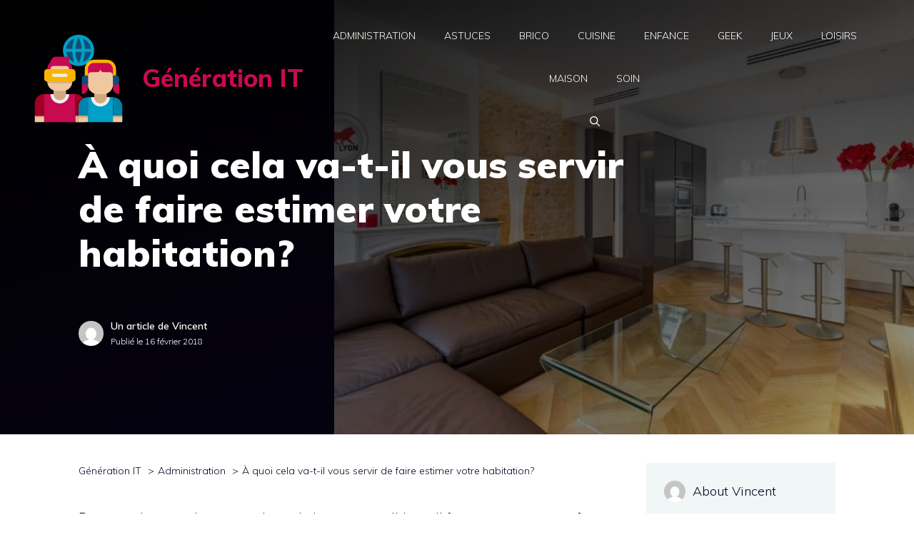

--- FILE ---
content_type: text/css
request_url: https://www.generation-it.fr/wp-content/themes/template/style.css?ver=1747210647
body_size: -174
content:
/*
 Theme Name:   GeneratePress Child
 Theme URI:    https://generatepress.com
 Description:  Default GeneratePress child theme
 Author:       Tom Usborne
 Author URI:   https://tomusborne.com
 Template:     generatepress
 Version:      0.1
*/

figure {
	margin-bottom:28px !important;
}
ins.adsbygoogle, .kb-lottie-container {
	margin-bottom:28px;
}
.shared-counts-wrap.after_content {
    margin: 20px 0 20px 0;
}
@media only screen and (max-width: 540px) {
	div#toc_container {
		width: 100% !important;
	}
}
.breadcrumb {
	font-size: 14px;
}

--- FILE ---
content_type: image/svg+xml
request_url: https://www.generation-it.fr/wp-content/uploads/2022/12/generation-it.svg
body_size: 636
content:
<?xml version="1.0" encoding="UTF-8"?> <svg xmlns="http://www.w3.org/2000/svg" height="512" viewBox="0 0 64 64" width="512"><g id="Icons"><g><g><g><circle cx="32" cy="14" fill="#0a5078" r="9"></circle></g><path d="m32 4c-5.523 0-10 4.477-10 10s4.477 10 10 10 10-4.477 10-10-4.477-10-10-10zm7.938 9h-3.958c-.104-2.613-.61-4.931-1.362-6.559 2.826.981 4.937 3.505 5.32 6.559zm-7.938 8.95c-.607-.478-1.806-2.866-1.979-6.95h3.958c-.173 4.084-1.372 6.472-1.979 6.95zm-1.979-8.95c.173-4.084 1.372-6.473 1.979-6.95.607.478 1.806 2.866 1.979 6.95zm-.64-6.559c-.751 1.628-1.257 3.946-1.361 6.559h-3.957c.382-3.054 2.493-5.578 5.318-6.559zm-5.319 8.559h3.957c.104 2.613.61 4.931 1.362 6.559-2.825-.981-4.936-3.505-5.319-6.559zm10.557 6.559c.752-1.629 1.258-3.946 1.362-6.559h3.957c-.383 3.054-2.494 5.578-5.319 6.559z" fill="#00a0c8"></path></g><g><g><path d="m22 20h-4c-3.314 0-6 2.686-6 6v4h16v-4c0-3.314-2.686-6-6-6z" fill="#c80a50"></path></g><g><path d="m25 18h-7c-2.209 0-4 1.791-4 4v2h8c2.209 0 4-1.791 4-4v-1c0-.552-.448-1-1-1z" fill="#c80a50"></path></g><g><path d="m4 56h6v4h-6z" fill="#f0c8a0"></path></g><g><path d="m4 56h6v1h-6z" fill="#d2aa82"></path></g><g><path d="m30 56h6v4h-6z" fill="#f0c8a0"></path></g><g><path d="m10 42h20v18h-20z" fill="#c80a50"></path></g><g><path d="m20 48c-3.314 0-6-2.686-6-6h12c0 3.314-2.686 6-6 6z" fill="#f0f0f0"></path></g><g><path d="m20 46c-2.209 0-4-1.791-4-4v-4h8v4c0 2.209-1.791 4-4 4z" fill="#d2aa82"></path></g><g><path d="m4 56h6v-14c-3.314 0-6 2.686-6 6z" fill="#a00028"></path></g><g><path d="m36 56h-6v-14c3.314 0 6 2.686 6 6z" fill="#a00028"></path></g><g><path d="m31 50v6h5v-8c0-1.345-.443-2.587-1.19-3.588-2.231.875-3.81 3.047-3.81 5.588z" fill="#82000a"></path></g><g><path d="m24 24h-8c-1.105 0-2 .895-2 2v2c0 1.105-.895 2-2 2v4c0 3.314 2.686 6 6 6h4c3.314 0 6-2.686 6-6v-4c-1.105 0-2-.895-2-2v-2c0-1.105-.895-2-2-2z" fill="#f0c8a0"></path></g><g><path d="m12 34v-4c-1.105 0-2 .895-2 2 0 1.105.895 2 2 2z" fill="#d2aa82"></path></g><g><path d="m28 34v-4c1.105 0 2 .895 2 2 0 1.105-.895 2-2 2z" fill="#d2aa82"></path></g><g><path d="m30 56h6v1h-6z" fill="#d2aa82"></path></g><g><path d="m31 56h1v4h-1z" fill="#d2aa82"></path></g></g><g><g><path d="m58 36v6c-2.209 0-4-1.791-4-4v-1c0-.552-.448-1-1-1h-3c0-2.209 1.791-4 4-4 2.209 0 4 1.791 4 4z" fill="#c80a50"></path></g><g><path d="m34 36v6c2.209 0 4-1.791 4-4v-1c0-.552.448-1 1-1h3c0-2.209-1.791-4-4-4-2.209 0-4 1.791-4 4z" fill="#c80a50"></path></g><g><path d="m48 20h-4c-4.418 0-8 3.582-8 8v6h20v-6c0-4.418-3.582-8-8-8z" fill="#c80a50"></path></g><g><path d="m38 44h16v16h-16z" fill="#00a0c8"></path></g><g><path d="m46 50c-3.314 0-6-2.686-6-6h12c0 3.314-2.686 6-6 6z" fill="#f0f0f0"></path></g><g><path d="m46 48c-2.209 0-4-1.791-4-4v-4h8v4c0 2.209-1.791 4-4 4z" fill="#d2aa82"></path></g><g><g><path d="m32 50v6h6v-12c-3.314 0-6 2.686-6 6z" fill="#0082aa"></path></g><g><path d="m32 56h6v4h-6z" fill="#f0c8a0"></path></g></g><g><g><path d="m60 50v6h-6v-12c3.314 0 6 2.686 6 6z" fill="#0082aa"></path></g><g><path d="m54 56h6v4h-6z" fill="#f0c8a0"></path></g></g><g><path d="m40 28c-1.105 0-2 .895-2 2v6c0 3.314 2.686 6 6 6h4c3.314 0 6-2.686 6-6v-6c0-1.105-.895-2-2-2h-4c-1.105 0-2-.895-2-2 0 1.105-.895 2-2 2z" fill="#f0c8a0"></path></g><g><path d="m38 36v-4c-1.105 0-2 .895-2 2 0 1.105.895 2 2 2z" fill="#d2aa82"></path></g><g><path d="m54 36v-4c1.105 0 2 .895 2 2 0 1.105-.895 2-2 2z" fill="#d2aa82"></path></g><g><path d="m32 56h6v1h-6z" fill="#d2aa82"></path></g><g><path d="m54 56h6v1h-6z" fill="#d2aa82"></path></g></g><g><path d="m28 34h-16c-1.105 0-2-.895-2-2v-4c0-1.105.895-2 2-2h16c1.105 0 2 .895 2 2v4c0 1.105-.895 2-2 2z" fill="#fab400"></path></g><g><path d="m24 31h-8c-.553 0-1-.448-1-1s.447-1 1-1h8c.553 0 1 .448 1 1s-.447 1-1 1z" fill="#f0f0f0"></path></g><g><path d="m27.917 35c.054-.325.083-.659.083-1h-16c0 .341.029.675.083 1z" fill="#d2aa82"></path></g><g><path d="m36 36h2v-6h-2c-1.105 0-2 .895-2 2v2c0 1.105.895 2 2 2z" fill="#0a5078"></path></g><g><path d="m56 36h-2v-6h2c1.105 0 2 .895 2 2v2c0 1.105-.895 2-2 2z" fill="#0a5078"></path></g><g><path d="m56 30h-2v-4c0-2.206-1.794-4-4-4h-8c-2.206 0-4 1.794-4 4v4h-2v-4c0-3.309 2.691-6 6-6h8c3.309 0 6 2.691 6 6z" fill="#fab400"></path></g></g></g></svg> 

--- FILE ---
content_type: text/javascript
request_url: https://www.generation-it.fr/wp-content/plugins/merpress/build/mermaid.js?ver=dd21009e403e0932fb5a
body_size: -373
content:
(()=>{const i={startOnLoad:!0,flowchart:{useMaxWidth:!0}};!function t(a){a?a.initialize(i):setTimeout(()=>{t(window?.mermaid||"")},100)}(window?.mermaid||"")})();